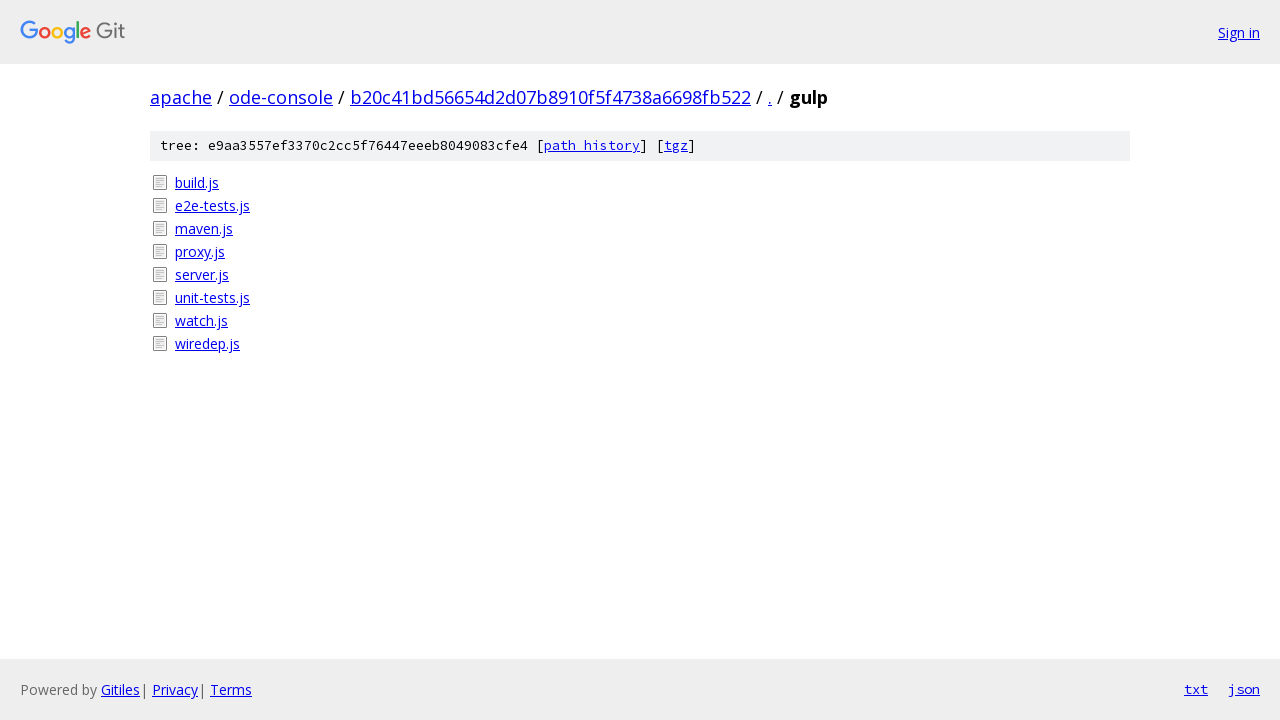

--- FILE ---
content_type: text/html; charset=utf-8
request_url: https://apache.googlesource.com/ode-console/+/b20c41bd56654d2d07b8910f5f4738a6698fb522/gulp/
body_size: 776
content:
<!DOCTYPE html><html lang="en"><head><meta charset="utf-8"><meta name="viewport" content="width=device-width, initial-scale=1"><title>gulp - ode-console - Git at Google</title><link rel="stylesheet" type="text/css" href="/+static/base.css"><!-- default customHeadTagPart --></head><body class="Site"><header class="Site-header"><div class="Header"><a class="Header-image" href="/"><img src="//www.gstatic.com/images/branding/lockups/2x/lockup_git_color_108x24dp.png" width="108" height="24" alt="Google Git"></a><div class="Header-menu"> <a class="Header-menuItem" href="https://accounts.google.com/AccountChooser?faa=1&amp;continue=https://apache.googlesource.com/login/ode-console/%2B/b20c41bd56654d2d07b8910f5f4738a6698fb522/gulp">Sign in</a> </div></div></header><div class="Site-content"><div class="Container "><div class="Breadcrumbs"><a class="Breadcrumbs-crumb" href="/?format=HTML">apache</a> / <a class="Breadcrumbs-crumb" href="/ode-console/">ode-console</a> / <a class="Breadcrumbs-crumb" href="/ode-console/+/b20c41bd56654d2d07b8910f5f4738a6698fb522">b20c41bd56654d2d07b8910f5f4738a6698fb522</a> / <a class="Breadcrumbs-crumb" href="/ode-console/+/b20c41bd56654d2d07b8910f5f4738a6698fb522/">.</a> / <span class="Breadcrumbs-crumb">gulp</span></div><div class="TreeDetail"><div class="u-sha1 u-monospace TreeDetail-sha1">tree: e9aa3557ef3370c2cc5f76447eeeb8049083cfe4 [<a href="/ode-console/+log/b20c41bd56654d2d07b8910f5f4738a6698fb522/gulp">path history</a>] <span>[<a href="/ode-console/+archive/b20c41bd56654d2d07b8910f5f4738a6698fb522/gulp.tar.gz">tgz</a>]</span></div><ol class="FileList"><li class="FileList-item FileList-item--regularFile" title="Regular file - build.js"><a class="FileList-itemLink" href="/ode-console/+/b20c41bd56654d2d07b8910f5f4738a6698fb522/gulp/build.js">build.js</a></li><li class="FileList-item FileList-item--regularFile" title="Regular file - e2e-tests.js"><a class="FileList-itemLink" href="/ode-console/+/b20c41bd56654d2d07b8910f5f4738a6698fb522/gulp/e2e-tests.js">e2e-tests.js</a></li><li class="FileList-item FileList-item--regularFile" title="Regular file - maven.js"><a class="FileList-itemLink" href="/ode-console/+/b20c41bd56654d2d07b8910f5f4738a6698fb522/gulp/maven.js">maven.js</a></li><li class="FileList-item FileList-item--regularFile" title="Regular file - proxy.js"><a class="FileList-itemLink" href="/ode-console/+/b20c41bd56654d2d07b8910f5f4738a6698fb522/gulp/proxy.js">proxy.js</a></li><li class="FileList-item FileList-item--regularFile" title="Regular file - server.js"><a class="FileList-itemLink" href="/ode-console/+/b20c41bd56654d2d07b8910f5f4738a6698fb522/gulp/server.js">server.js</a></li><li class="FileList-item FileList-item--regularFile" title="Regular file - unit-tests.js"><a class="FileList-itemLink" href="/ode-console/+/b20c41bd56654d2d07b8910f5f4738a6698fb522/gulp/unit-tests.js">unit-tests.js</a></li><li class="FileList-item FileList-item--regularFile" title="Regular file - watch.js"><a class="FileList-itemLink" href="/ode-console/+/b20c41bd56654d2d07b8910f5f4738a6698fb522/gulp/watch.js">watch.js</a></li><li class="FileList-item FileList-item--regularFile" title="Regular file - wiredep.js"><a class="FileList-itemLink" href="/ode-console/+/b20c41bd56654d2d07b8910f5f4738a6698fb522/gulp/wiredep.js">wiredep.js</a></li></ol></div></div> <!-- Container --></div> <!-- Site-content --><footer class="Site-footer"><div class="Footer"><span class="Footer-poweredBy">Powered by <a href="https://gerrit.googlesource.com/gitiles/">Gitiles</a>| <a href="https://policies.google.com/privacy">Privacy</a>| <a href="https://policies.google.com/terms">Terms</a></span><span class="Footer-formats"><a class="u-monospace Footer-formatsItem" href="?format=TEXT">txt</a> <a class="u-monospace Footer-formatsItem" href="?format=JSON">json</a></span></div></footer></body></html>